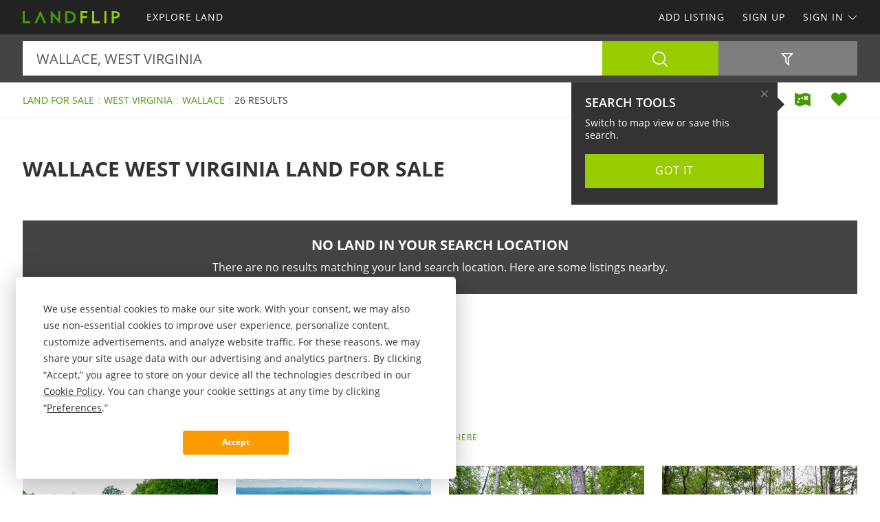

--- FILE ---
content_type: text/html; charset=utf-8
request_url: https://www.landflip.com/land-for-sale/west-virginia/wallace-city
body_size: 61605
content:

<!doctype html><html class="no-js" lang="en-us"><head prefix="og: http://ogp.me/ns#"><meta charset="utf-8"><meta name="viewport" content="width=device-width, initial-scale=1"><title>Wallace West Virginia Land for Sale</title><meta name="description" content="Discover Wallace West Virginia land for sale. Easily find land for sale in Wallace West Virginia at LANDFLIP.com."><meta name="robots" content="index, follow"><link rel="manifest" href="/site.webmanifest"><link rel="preload" href="/js/modernizr.min.js" as="script"><link rel="preload" href="/css/app.min.css?v=1756223549567" as="style"><link rel="preload" href="/fonts/open-sans-v17-latin-regular.woff2" as="font" type="font/woff2" crossorigin><link rel="preload" href="/fonts/open-sans-v17-latin-600.woff2" as="font" type="font/woff2" crossorigin><link rel="preload" href="/fonts/open-sans-v17-latin-700.woff2" as="font" type="font/woff2" crossorigin><link rel="preload" href="/fonts/roboto-slab-v11-latin-regular.woff2" as="font" type="font/woff2" crossorigin><link rel="stylesheet" href="/css/app.min.css?v=1756223549567"><link rel="preconnect" href="https://www.googletagmanager.com"><link rel="preconnect" href="https://www.googletagservices.com"><link rel="preconnect" href="https://www.google-analytics.com"><link rel="preconnect" href="https://analytics.google.com"><link rel="preconnect" href="https://app.termly.io"><link rel="preconnect" href="https://www.google.com"><link rel="preconnect" href="https://adservice.google.com"><link rel="preconnect" href="https://securepubads.g.doubleclick.net"><link rel="preconnect" href="https://googleads.g.doubleclick.net"><link rel="preconnect" href="https://stats.g.doubleclick.net"><link rel="preconnect" href="https://tpc.googlesyndication.com"><link rel="preconnect" href="https://pagead2.googlesyndication.com"><meta name="mobile-web-app-capable" content="yes"><meta name="apple-mobile-web-app-capable" content="yes"><meta name="apple-mobile-web-app-status-bar-style" content="default"><meta name="apple-mobile-web-app-title" content="LANDFLIP"><meta name="application-name" content="LANDFLIP"><meta name="msapplication-TileColor" content="#439A03"><meta name="theme-color" content="#439A03"><link rel="apple-touch-icon" sizes="180x180" href="/apple-touch-icon.png"><link rel="icon" type="image/png" sizes="32x32" href="/favicon-32x32.png"><link rel="icon" type="image/png" sizes="48x48" href="/favicon-48x48.png"><link rel="icon" type="image/png" sizes="96x96" href="/favicon-96x96.png"><link rel="icon" type="image/png" sizes="144x144" href="/favicon-144x144.png"><link rel="mask-icon" href="/safari-pinned-tab.svg" color="#439A03"><link rel="canonical" href="https://www.landflip.com/land-for-sale/west-virginia/wallace-city"><meta property="og:site_name" content="LANDFLIP.com"><meta property="og:url" content="https://www.landflip.com/land-for-sale/west-virginia/wallace-city"><meta property="og:title" content="Wallace West Virginia Land for Sale"><meta property="og:description" content="Discover Wallace West Virginia land for sale. Easily find land for sale in Wallace West Virginia at LANDFLIP.com."><meta property="og:type" content="website"><meta property="og:image" content="https://www.landflip.com/images/landflip-logo-card.png"><meta property="og:image:alt" content="Wallace West Virginia Land for Sale"><meta property="fb:app_id" content="724629387558007"><meta name="twitter:card" content="summary_large_image"><meta name="twitter:site" content="@LANDFLIP"><meta name="twitter:title" content="Wallace West Virginia Land for Sale"><meta name="twitter:description" content="Discover Wallace West Virginia land for sale. Easily find land for sale in Wallace West Virginia at LANDFLIP.com."><meta name="twitter:creator" content="@LANDFLIP"><meta name="twitter:image" content="https://www.landflip.com/images/landflip-logo-card.png"><meta name="twitter:image:alt" content="Wallace West Virginia Land for Sale"><meta name="twitter:domain" content="landflip.com"><script src="https://app.termly.io/resource-blocker/e996c6fd-9f7e-4415-8748-181bba68e8c7"></script><script src="/js/modernizr.min.js"></script><script async src="https://pagead2.googlesyndication.com/pagead/js/adsbygoogle.js"></script><script async='async' src='https://www.googletagservices.com/tag/js/gpt.js'></script><script>var dfp = true; var googletag = googletag || {}; googletag.cmd = googletag.cmd || []; </script><script>googletag.cmd.push(function () { var mapping = googletag.sizeMapping().addSize([1263, 0], [1214, 150]).addSize([1003, 0], [954, 125]).addSize([693, 0], [654, 100]).addSize([0, 0], [300, 250]).build(); googletag.defineSlot('/1031690/LANDFLIP', [[300, 250], [654, 100], [954, 125], [1214, 150]], 'div-gpt-ad-1446578790439-0').defineSizeMapping(mapping).addService(googletag.pubads()); googletag.defineSlot('/1031690/LANDFLIP', [[300, 250], [654, 100], [954, 125], [1214, 150]], 'div-gpt-ad-1446578790439-1').defineSizeMapping(mapping).addService(googletag.pubads()); googletag.defineSlot('/1031690/LENDER-SEARCH', [[300, 250], [654, 100], [954, 125], [1214, 150]], 'div-gpt-ad-1446578790439-2').defineSizeMapping(mapping).addService(googletag.pubads()); googletag.pubads().set('adsense_channel_ids', '6643900152'); googletag.pubads().setTargeting('states', ['west virginia']); googletag.pubads().setTargeting('counties', ['noble']); googletag.pubads().enableSingleRequest(); googletag.enableServices(); }); </script><script>(function (w, d, s, l, i) { w[l] = w[l] || []; w[l].push({ 'gtm.start': new Date().getTime(), event: 'gtm.js' }); var f = d.getElementsByTagName(s)[0], j = d.createElement(s), dl = l != 'dataLayer' ? '&l=' + l : ''; j.async = true; j.src = 'https://www.googletagmanager.com/gtm.js?id=' + i + dl; f.parentNode.insertBefore(j, f); })(window, document, 'script', 'dataLayer', 'GTM-W883KZ'); </script><script>var siteName = 'landflip', photoPath = '/photos/', imagePath = '/images/', fontPath = '/fonts/', firstColor = '#439A03', secondColor = '#99CC00', thirdColor = '#FC9B00';</script></head><body><noscript><iframe src="https://www.googletagmanager.com/ns.html?id=GTM-W883KZ" height="0" width="0" style="display:none;visibility:hidden"></iframe></noscript><div class="off-canvas-wrap" data-offcanvas><div class="inner-wrap"><header><div class="contain-to-grid"><nav class="tab-bar"><div class="left tab-bar-section"><a href="https://www.landflip.com" rel="home" aria-label="Home"><img src="/images/landflip-logo.svg" alt="LANDFLIP"></a></div><div class="right-small"><a class="right-off-canvas-toggle menu-icon" aria-label="Search Navigation"><i class="icon icon-bars"></i></a></div></nav><nav class="top-bar" data-topbar><div class="top-bar-section"><ul class="title-area"><li class="name"><a href="https://www.landflip.com" rel="home" aria-label="Home"><img src="/images/landflip-logo.svg" alt="LANDFLIP"></a></li></ul><ul class="left"><li><a href="/land-for-sale"><span>Explore Land</span></a></li></ul><ul class="right"><li><a href="/sell-land">Add Listing</a></li><li class=""><a href="/buyer-profile"><span>Sign Up</span></a></li><li><a class="sign-in-dd" data-dropdown="sign-in-links" aria-controls="sign-in-links" aria-expanded="false" data-options="is_hover:true">Sign In <i class="icon icon-angle-down-btm" aria-hidden="true"></i></a><ul id="sign-in-links" class="f-dropdown" data-dropdown-content><li><a href="/sign-in">As Buyer</a></li><li><a href="https://my.landflip.com" target="_blank" rel="noopener">As Seller</a></li></ul></li></ul></div></nav></div><aside class="right-off-canvas-menu"><ul><li><a href="https://www.landflip.com" rel="home">Home</a></li><li><a href="/land-for-sale"><span>Explore Land</span></a></li><li><a href="/buyer-profile">Sign Up</a></li><li><a href="/sell-land">Add Listing</a></li><li><a href="/sign-in">Buyer Sign In</a></li><li><a href="https://my.landflip.com" target="_blank" rel="noopener">Seller Sign In</a></li></ul></aside></header><main id="search-grid" class="subpage"><div class="search-bar"><form id="search-form" role="search" autocomplete="off"><div class="row container"><div class="left-block"><div class="search-box"><input id="search-location" type="text" value="wallace, west virginia" placeholder="Location + Keyword" autocomplete="off" aria-label="Location + Keyword"><input id="search-location-last" type="hidden" value=""><input id="search-id" type="hidden" value="0"><input id="search-zip" type="hidden" value=""><input id="search-county" type="hidden" value=""><input id="search-city" type="hidden" value="wallace"><input id="search-state" type="hidden" value="west virginia"><input id="search-country" type="hidden" value=""><input id="search-keyword" type="hidden" value=""><input id="search-seller" type="hidden" value="0"><input id="is-map" type="hidden" value="0"></div><div class="search-button"><button type="button" id="search" class="button postfix" aria-label="Search"><i class="icon icon-search" aria-hidden="true"></i></button></div></div><div class="right-block"><button type="button" id="show-filters" class="button" data-content="search-filters" aria-label="Filters" aria-controls="search-filters" aria-expanded="false"><i class="icon icon-filter-outline" aria-hidden="true"></i></button></div></div><div id="search-filters"><div class="filters row"><div class="container clearfix"><div class="filter-col"><div class="filter-label"><label class="prefix" for="acres-min">Acres Min</label></div><div class="filter-input"><select id="acres-min"><option value="0">NO MIN</option><option value="0.25" >0.25</option><option value="0.50" >0.50</option><option value="0.75" >0.75</option><option value="1" >1</option><option value="2" >2</option><option value="3" >3</option><option value="4" >4</option><option value="5" >5</option><option value="6" >6</option><option value="7" >7</option><option value="8" >8</option><option value="9" >9</option><option value="10" >10</option><option value="11" >11</option><option value="12" >12</option><option value="13" >13</option><option value="14" >14</option><option value="15" >15</option><option value="16" >16</option><option value="17" >17</option><option value="18" >18</option><option value="19" >19</option><option value="20" >20</option><option value="25" >25</option><option value="50" >50</option><option value="75" >75</option><option value="100" >100</option><option value="200" >200</option><option value="300" >300</option><option value="400" >400</option><option value="500" >500</option><option value="600" >600</option><option value="700" >700</option><option value="800" >800</option><option value="900" >900</option><option value="1000" >1,000</option><option value="2000" >2,000</option><option value="3000" >3,000</option><option value="4000" >4,000</option><option value="5000" >5,000</option><option value="6000" >6,000</option><option value="7000" >7,000</option><option value="8000" >8,000</option><option value="9000" >9,000</option><option value="10000" >10,000</option></select></div></div><div class="filter-col"><div class="filter-label"><label class="prefix" for="acres-max">Acres Max</label></div><div class="filter-input"><select id="acres-max"><option value="0">NO MAX</option><option value="0.25" >0.25</option><option value="0.50" >0.50</option><option value="0.75" >0.75</option><option value="1" >1</option><option value="2" >2</option><option value="3" >3</option><option value="4" >4</option><option value="5" >5</option><option value="6" >6</option><option value="7" >7</option><option value="8" >8</option><option value="9" >9</option><option value="10" >10</option><option value="11" >11</option><option value="12" >12</option><option value="13" >13</option><option value="14" >14</option><option value="15" >15</option><option value="16" >16</option><option value="17" >17</option><option value="18" >18</option><option value="19" >19</option><option value="20" >20</option><option value="25" >25</option><option value="50" >50</option><option value="75" >75</option><option value="100" >100</option><option value="200" >200</option><option value="300" >300</option><option value="400" >400</option><option value="500" >500</option><option value="600" >600</option><option value="700" >700</option><option value="800" >800</option><option value="900" >900</option><option value="1000" >1,000</option><option value="2000" >2,000</option><option value="3000" >3,000</option><option value="4000" >4,000</option><option value="5000" >5,000</option><option value="6000" >6,000</option><option value="7000" >7,000</option><option value="8000" >8,000</option><option value="9000" >9,000</option><option value="10000" >10,000</option></select></div></div><div class="filter-col"><div class="filter-label"><label class="prefix" for="price-min">$ Min</label></div><div class="filter-input"><select id="price-min"><option value="0">NO MIN</option><option value="5000" >$5000</option><option value="10000" >$10,000</option><option value="15000" >$15,000</option><option value="20000" >$20,000</option><option value="25000" >$25,000</option><option value="50000" >$50,000</option><option value="75000" >$75,000</option><option value="100000" >$100,000</option><option value="200000" >$200,000</option><option value="300000" >$300,000</option><option value="400000" >$400,000</option><option value="500000" >$500,000</option><option value="600000" >$600,000</option><option value="700000" >$700,000</option><option value="800000" >$800,000</option><option value="900000" >$900,000</option><option value="1000000" >$1,000,000</option><option value="1500000" >$1,500,000</option><option value="2000000" >$2,000,000</option><option value="3000000" >$3,000,000</option><option value="4000000" >$4,000,000</option><option value="5000000" >$5,000,000</option><option value="6000000" >$6,000,000</option><option value="7000000" >$7,000,000</option><option value="8000000" >$8,000,000</option><option value="9000000" >$9,000,000</option><option value="10000000" >$10,000,000</option><option value="15000000" >$15,000,000</option><option value="20000000" >$20,000,000</option></select></div></div><div class="filter-col"><div class="filter-label"><label class="prefix" for="price-max">$ Max</label></div><div class="filter-input"><select id="price-max"><option value="0">NO MAX</option><option value="5000" >$5000</option><option value="10000" >$10,000</option><option value="15000" >$15,000</option><option value="20000" >$20,000</option><option value="25000" >$25,000</option><option value="50000" >$50,000</option><option value="75000" >$75,000</option><option value="100000" >$100,000</option><option value="200000" >$200,000</option><option value="300000" >$300,000</option><option value="400000" >$400,000</option><option value="500000" >$500,000</option><option value="600000" >$600,000</option><option value="700000" >$700,000</option><option value="800000" >$800,000</option><option value="900000" >$900,000</option><option value="1000000" >$1,000,000</option><option value="1500000" >$1,500,000</option><option value="2000000" >$2,000,000</option><option value="3000000" >$3,000,000</option><option value="4000000" >$4,000,000</option><option value="5000000" >$5,000,000</option><option value="6000000" >$6,000,000</option><option value="7000000" >$7,000,000</option><option value="8000000" >$8,000,000</option><option value="9000000" >$9,000,000</option><option value="10000000" >$10,000,000</option><option value="15000000" >$15,000,000</option><option value="20000000" >$20,000,000</option></select></div></div><div class="filter-col"><div class="filter-label"><label class="prefix" for="acre-price-min">$ / Ac Min</label></div><div class="filter-input"><select id="acre-price-min"><option value="0">NO MIN</option><option value="250" >$250</option><option value="500" >$500</option><option value="750" >$750</option><option value="1000" >$1,000</option><option value="1500" >$1,500</option><option value="2000" >$2,000</option><option value="2500" >$2,500</option><option value="3000" >$3,000</option><option value="3500" >$3,500</option><option value="4000" >$4,000</option><option value="4500" >$4,500</option><option value="5000" >$5,000</option><option value="5500" >$5,500</option><option value="6000" >$6,000</option><option value="6500" >$6,500</option><option value="7000" >$7,000</option><option value="7500" >$7,500</option><option value="8000" >$8,000</option><option value="8500" >$8,500</option><option value="9000" >$9,000</option><option value="9500" >$9,500</option><option value="10000" >$10,000</option></select></div></div><div class="filter-col"><div class="filter-label"><label class="prefix" for="acre-price-max">$ / Ac Max</label></div><div class="filter-input"><select id="acre-price-max"><option value="0">NO MAX</option><option value="250" >$250</option><option value="500" >$500</option><option value="750" >$750</option><option value="1000" >$1,000</option><option value="1500" >$1,500</option><option value="2000" >$2,000</option><option value="2500" >$2,500</option><option value="3000" >$3,000</option><option value="3500" >$3,500</option><option value="4000" >$4,000</option><option value="4500" >$4,500</option><option value="5000" >$5,000</option><option value="5500" >$5,500</option><option value="6000" >$6,000</option><option value="6500" >$6,500</option><option value="7000" >$7,000</option><option value="7500" >$7,500</option><option value="8000" >$8,000</option><option value="8500" >$8,500</option><option value="9000" >$9,000</option><option value="9500" >$9,500</option><option value="10000" >$10,000</option></select></div></div><div class="filter-col"><div class="filter-label"><label class="prefix" for="search-type">Type</label></div><div class="filter-input"><select id="search-type"><option value="/land-for-sale" selected>FOR SALE</option><option value="/land-auctions" >AUCTIONS</option><option value="/land-for-lease" >FOR LEASE</option><option value="/land-fsbo" >BY OWNER</option></select></div></div><div class="filter-col"><div class="filter-label"><label class="prefix" for="search-status">Status</label></div><div class="filter-input"><select id="search-status"><option value="0">ANY</option><option value="1" >AVAILABLE</option><option value="2" >UNDER CONTRACT</option><option value="3" >SOLD</option></select></div></div><div class="switch-col"><fieldset class="switch tiny" tabindex="0"><input type="checkbox" id="residence" ><label for="residence"></label><span>Residence</span></fieldset></div><div class="switch-col"><fieldset class="switch tiny" tabindex="0"><input type="checkbox" id="commercial" ><label for="commercial"></label><span>Commercial</span></fieldset></div><div class="switch-col"><fieldset class="switch tiny" tabindex="0"><input type="checkbox" id="owner-finance" ><label for="owner-finance"></label><span>Owner Finance</span></fieldset></div><div class="switch-col"><fieldset class="switch tiny" tabindex="0"><input type="checkbox" id="foreclosure" ><label for="foreclosure"></label><span>Foreclosed</span></fieldset></div><div class="apply-col"><button type="button" id="filter" class="button" aria-label="Apply Filters"><i class="icon icon-search" aria-hidden="true"></i></button></div><div class="reset-col"><button type="button" id="reset-filter" class="button reset" aria-label="Reset Filters"><i class="icon icon-sync" aria-hidden="true"></i></button></div></div></div></div></form></div><div id="save-search-alert" class="alert-box success">Search Saved</div><div id="email-seller-alert" class="alert-box success">Email Sent</div><div class="super-header"><div class="row container"><div class="bc-container"><ul class="breadcrumbs"><li><a href="/land-for-sale">Land For Sale</a></li><li><a href="/land-for-sale/west-virginia">West Virginia</a></li><li><a href="/land-for-sale/west-virginia/wallace-city">Wallace</a></li><li>26 Results</li></ul></div><div class="helpers"><a href="/land-for-sale/map/west-virginia/wallace-city" id="map-view" class="helper" title="Map View" aria-label="Map View"><i class="icon icon-map"></i></a><a href="/sign-in/save-search" id="save-search" class="helper" title="Save Search" aria-label="Save Search"><i class="icon icon-heart-bts"></i></a></div></div></div><div class="container"><div class="title-sort"><div class="title"><h1>Wallace West Virginia Land for Sale</h1></div><div class="sort"></div></div><div class="no-results"><div class="panel"><h3>No Land in Your Search Location</h3><p>There are no results matching your land search location. Here are some listings nearby.</p></div></div><div class="dfp-top"><div id="div-gpt-ad-1446578790439-0"><script>googletag.cmd.push(function () { googletag.display('div-gpt-ad-1446578790439-0'); });</script></div></div><div class="dfp-here-top"><a href="/advertise">Advertise Here</a></div><div class="list-container"><div class="list-blocks-container"><article class="list-block list-url" data-url="/land/404999"><div class="image-block"><img class="lazy" src="[data-uri]" data-src="/photos/404999/paw-paw-rd-57-lower-salem-noble-county-ohio-404999-2mbvj3.jpg" alt="Paw Paw Rd 57 : Lower Salem : Noble County : Ohio"><p class="excerpt">57+/- acres with an older home and a cabin for sale in Noble County, Ohio. Wow what a setting for this wonderful property. Perfect place for a quiet getaway, a hunting camp, ATV riding, and all away from the hustle and bustle of the city life. Features of this property include: - 57+/- total acres...</p><span class="tag price-ac">57 Acres : $374,900</span></div><div class="list-info"><h4><a href="/land/404999">Paw Paw Rd 57</a></h4><p>Lower Salem : Noble Co : Ohio</p><p class="pro">Kaufman Realty &amp; Auctions &amp; Kaufman Trophy Property</p></div></article><article class="list-block list-url" data-url="/land/408028"><div class="image-block"><img class="lazy" src="[data-uri]" data-src="/photos/408028/texas-mountain-rd-82-acres-parsons-tucker-county-west-virginia-408028-axyexm.jpg" alt="Texas Mountain Rd, 82 Acres : Parsons : Tucker County : West Virginia"><p class="excerpt">Secluded 82-Acre Mountain Retreat Bordering Monongahela National Forest - Tucker County, Wv Conveniently located along Texas Mountain Road and Streets Hill Road, this 82.19-Acre surveyed property is divided into four clearly marked tracts, with all external and internal boundaries blazed and...</p><span class="tag price-ac">82.19 Acres : $249,900</span></div><div class="list-info"><h4><a href="/land/408028">Texas Mountain Rd, 82 Acres</a></h4><p>Parsons : Tucker County : WV</p><p class="pro">Mossy Oak Properties Bauer Real Estate Company</p></div></article><article class="list-block list-url" data-url="/land/398835"><div class="image-block"><img class="lazy" src="[data-uri]" data-src="/photos/398835/twp-rd-460-lot-1-33989-woodsfield-monroe-county-ohio-398835-e3bogb.jpg" alt="Twp Rd 460 Lot 1 33.989 : Woodsfield : Monroe County : Ohio"><p class="excerpt">Nearly 34 acres for sale in Monroe County, Ohio. A great property with a lot of potential and ready for a new owner. Directly adjoins Wayne National Forest giving you access to thousands of acres of public hunting. Features of this property include: - 33.989 total acres - Nearly all wooded - Recent...</p><span class="tag price-ac">33.99 Acres : $99,900</span></div><div class="list-info"><h4><a href="/land/398835">Twp Rd 460 Lot 1 33.989</a></h4><p>Woodsfield : Monroe Co : Ohio</p><p class="pro">Kaufman Realty &amp; Auctions &amp; Kaufman Trophy Property</p></div></article><article class="list-block list-url" data-url="/land/398839"><div class="image-block"><img class="lazy" src="[data-uri]" data-src="/photos/398839/twp-rd-460-lot-3-20038-woodsfield-monroe-county-ohio-398839-z5ghav.jpg" alt="Twp Rd 460 Lot 3 20.038 : Woodsfield : Monroe County : Ohio"><p class="excerpt">Just over 20 acres for sale in Monroe County, Ohio. A great property with a lot of potential and ready for a new owner. Directly adjoins Wayne National Forest giving you access to thousands of acres of public hunting. Features of this property include: - 20.038 total acres - Nearly all wooded ...</p><span class="tag price-ac">20.04 Acres : $59,900</span></div><div class="list-info"><h4><a href="/land/398839">Twp Rd 460 Lot 3 20.038</a></h4><p>Woodsfield : Monroe Co : Ohio</p><p class="pro">Kaufman Realty &amp; Auctions &amp; Kaufman Trophy Property</p></div></article><article class="list-block list-url" data-url="/land/402725"><div class="image-block"><img class="lazy" src="[data-uri]" data-src="/photos/402725/sand-hill-rd-12-bellaire-belmont-county-ohio-402725-jrhtvn.jpg" alt="Sand Hill Rd : Bellaire : Belmont County : Ohio"><p class="excerpt">12 acres for sale in Belmont County, Ohio. Perfect for small affordable hunting property. Features of this property include: - 12.574 total acres - Mostly wooded - Some mature hardwoods throughout - Steep topography - Tons of deer sign - Could be excellent hunting - Not far from Interstate 70 ...</p><span class="tag price-ac">12.57 Acres : $29,900</span></div><div class="list-info"><h4><a href="/land/402725">Sand Hill Rd</a></h4><p>Bellaire : Belmont Co : Ohio</p><p class="pro">Kaufman Realty &amp; Auctions &amp; Kaufman Trophy Property</p></div></article><article class="list-block list-url" data-url="/land/408910"><div class="image-block"><img class="lazy" src="[data-uri]" data-src="/photos/408910/indian-creek-rd-229-acres-harrisville-ritchie-county-west-virginia-408910-2xjiot.jpg" alt="Indian Creek Rd, 229 Acres : Harrisville : Ritchie County : West Virginia"><p class="excerpt">Log home and 229.72 acres for sale in Ritchie County, West Virginia. What an incredible opportunity to buy this beautiful log home secluded on this large acreage. If you&#39;re looking for a getaway for your family or a place to start a camp, this is the perfect place. Very private location, but only...</p><span class="tag-vid"><i class="icon icon-video-bts" aria-hidden="true"></i></span><span class="tag price-ac">229.72 Acres : $849,900</span></div><div class="list-info"><h4><a href="/land/408910">Indian Creek Rd, 229 Acres</a></h4><p>Harrisville : Ritchie Co : WV</p><p class="pro">Mossy Oak Properties Bauer Real Estate Company</p></div></article><article class="list-block list-url" data-url="/land/398838"><div class="image-block"><img class="lazy" src="[data-uri]" data-src="/photos/398838/twp-rd-460-lot-2-22683-woodsfield-monroe-county-ohio-398838-z2orau.jpg" alt="Twp Rd 460 Lot 2 22.683 : Woodsfield : Monroe County : Ohio"><p class="excerpt">Over 22 1/2 acres for sale in Monroe County, Ohio. A great property with a lot of potential and ready for a new owner. Directly adjoins Wayne National Forest giving you access to thousands of acres of public hunting. Features of this property include: - 22.683 total acres - Nearly all wooded ...</p><span class="tag price-ac">22.68 Acres : $69,900</span></div><div class="list-info"><h4><a href="/land/398838">Twp Rd 460 Lot 2 22.683</a></h4><p>Woodsfield : Monroe Co : Ohio</p><p class="pro">Kaufman Realty &amp; Auctions &amp; Kaufman Trophy Property</p></div></article><article class="list-block list-url" data-url="/land/385661"><div class="image-block"><img class="lazy" src="[data-uri]" data-src="/photos/385661/brooks-rd-lot-1-128-acres-washi-reno-washington-county-ohio-385661-uqasgo.jpg" alt="Brooks Rd Lot 1, 128 Acres, Washi : Reno : Washington County : Ohio"><p class="excerpt">128 +/- acres for sale in Washington County, Ohio. If you&#39;re looking to get away, look no further. This property is in a very remote location off a small gravel road. Very little road traffic and a great cabin or campsite location. Hunting and fishing on your property with the chance to access 100s...</p><span class="tag price-ac">128 Acres : $349,900</span></div><div class="list-info"><h4><a href="/land/385661">Brooks Rd Lot 1, 128 Acres, Washi</a></h4><p>Reno : Washington County : Ohio</p><p class="pro">Mossy Oak Properties Bauer Real Estate Company</p></div></article><article class="list-block list-url" data-url="/land/402451"><div class="image-block"><img class="lazy" src="[data-uri]" data-src="/photos/402451/layfield-run-rd-153-acres-cairo-ritchie-county-west-virginia-402451-hoqsqm.jpg" alt="Layfield Run Rd, 153 Acres : Cairo : Ritchie County : West Virginia"><p class="excerpt">153+/- acres for sale in Ritchie County, West Virginia. Don&#39;t miss out on this one, it should be a great recreational tract. Beautiful hilltop views of the valleys and creek bottom below. Several locations in the woods for a camp or cabin. Plenty of wildlife in this area, and very close to...</p><span class="tag price-ac">153 Acres : $324,900</span></div><div class="list-info"><h4><a href="/land/402451">Layfield Run Rd, 153 Acres</a></h4><p>Cairo : Ritchie County : WV</p><p class="pro">Mossy Oak Properties Bauer Real Estate Company</p></div></article><article class="list-block list-url" data-url="/land/405711"><div class="image-block"><img class="lazy" src="[data-uri]" data-src="/photos/405711/glencoe-rd-30-acres-belmont-belmont-county-ohio-405711-ulapdh.jpg" alt="Glencoe Rd, 30 Acres : Belmont : Ohio"><p class="excerpt">30.94 acres for sale in Belmont County, Ohio. Here is your chance for a turnkey property. Seller has everything ready to go for you to hunt this fall. Blinds are installed and food plots are growing. The seller has used game cameras for several years now and has a great group of bucks living in the...</p><span class="tag price-ac">30.94 Acres : $145,000</span></div><div class="list-info"><h4><a href="/land/405711">Glencoe Rd, 30 Acres</a></h4><p>Belmont : Ohio</p><p class="pro">Mossy Oak Properties Bauer Real Estate Company</p></div></article><article class="list-block list-url" data-url="/land/412935"><div class="image-block"><img class="lazy" src="[data-uri]" data-src="/photos/412935/53-acres-in-fayette-pa-fayette-fayette-county-pennsylvania-412935-p3bniz.jpg" alt=".53 Acres in Fayette, PA : Fayette : Pennsylvania"><p class="excerpt">Seller financing is available on all of our properties. Low down payments, low monthly payments and no credit check. Everyone qualifies. Embrace the quiet charm of Luzerne Township, PA with this great property. Nestled in a scenic area surrounded by rolling hills and natural beauty, it offers a...</p><span class="tag new">New</span><span class="tag-vid"><i class="icon icon-video-bts" aria-hidden="true"></i></span><span class="tag price-ac">0.53 Acre : $11,997</span></div><div class="list-info"><h4><a href="/land/412935">.53 Acres in Fayette, PA</a></h4><p>Fayette : Pennsylvania</p><p class="pro">LandCentral Company</p></div></article><article class="list-block list-url" data-url="/land/385663"><div class="image-block"><img class="lazy" src="[data-uri]" data-src="/photos/385663/brooks-rd-lot-3-34-acres-washin-reno-washington-county-ohio-385663-qupcza.jpg" alt="Brooks Rd Lot 3, 34 Acres, Washin : Reno : Washington County : Ohio"><p class="excerpt">34 +/- acres for sale in Washington County, Ohio. If you&#39;re looking to get away, look no further. This property is in a very remote location off a small gravel road. Very little road traffic and a great cabin or campsite location. Hunting on your property with the chance to access 100s of acres of...</p><span class="tag price-ac">34 Acres : $135,900</span></div><div class="list-info"><h4><a href="/land/385663">Brooks Rd Lot 3, 34 Acres, Washin</a></h4><p>Reno : Washington County : Ohio</p><p class="pro">Mossy Oak Properties Bauer Real Estate Company</p></div></article><article class="list-block list-url" data-url="/land/375814"><div class="image-block"><img class="lazy" src="[data-uri]" data-src="/photos/375814/moss-run-rd-lot-11-17-acres-was-marietta-washington-county-ohio-375814-l5mxei.jpg" alt="Moss Run Rd Lot 11, 17 Acres, Was : Marietta : Washington County : Ohio"><p class="excerpt">Land for sale in Washington County, Ohio. If you have been looking for a new home site, cabin site, or recreational property, there is a lot for you. Call now while there are several to choose from. Lots are close to Marietta, the Ohio River, and I-77. The property is located in the Frontier Local...</p><span class="tag price-ac">17 Acres : $85,000</span></div><div class="list-info"><h4><a href="/land/375814">Moss Run Rd Lot 11, 17 Acres, Was</a></h4><p>Marietta : Washington Co : Ohio</p><p class="pro">Mossy Oak Properties Bauer Real Estate Company</p></div></article><article class="list-block list-url" data-url="/land/385728"><div class="image-block"><img class="lazy" src="[data-uri]" data-src="/photos/385728/cow-run-rd-59-acres-washington-marietta-washington-county-ohio-385728-ntp1kl.jpg" alt="Cow Run Rd, 59 Acres, Washington : Marietta : Washington County : Ohio"><p class="excerpt">59 +/- acres for sale in Washington County, Ohio. Nice recreational or hunting tract bordering Wayne National Forest on 2 sides. There should be plenty of wildlife in this area, and there were lots of deer tracks on the logging roads. Opportunities for ATV or horseback riding. A nice cleared area...</p><span class="tag price-ac">59 Acres : $176,900</span></div><div class="list-info"><h4><a href="/land/385728">Cow Run Rd, 59 Acres, Washington</a></h4><p>Marietta : Washington Co : Ohio</p><p class="pro">Mossy Oak Properties Bauer Real Estate Company</p></div></article><article class="list-block list-url" data-url="/land/388021"><div class="image-block"><img class="lazy" src="[data-uri]" data-src="/photos/388021/sr-26-160-acres-washington-coun-marietta-washington-county-ohio-388021-s9lzzl.jpg" alt="SR 26, 160 Acres, Washington Coun : Marietta : Washington County : Ohio"><p class="excerpt">160.4 +/- acres for sale in Washington County, Ohio. Nice recreational tract next to Wayne National Forest. Large acreage with deep ravines and steep hillsides. Long rolling ridge top should be good hunting and a great secluded location to camp. There looks to be plenty of wildlife in this area and...</p><span class="tag price-ac">160.40 Acres : $649,900</span></div><div class="list-info"><h4><a href="/land/388021">SR 26, 160 Acres, Washington Coun</a></h4><p>Marietta : Washington Co : Ohio</p><p class="pro">Mossy Oak Properties Bauer Real Estate Company</p></div></article><article class="list-block list-url" data-url="/land/412499"><div class="image-block"><img class="lazy" src="[data-uri]" data-src="/photos/412499/co-rd-46-63-acres-lower-salem-noble-county-ohio-412499-tbjkcz.jpg" alt="Co Rd 46, 63 Acres : Lower Salem : Noble County : Ohio"><p class="excerpt">Recreational acreage with road frontage, trails, and building potential. This 63.66-Acre tract is located in Noble County and offers a strong combination of hunting, access, and future use. The property is steep, but recent logging opened up a solid trail system that makes the entire tract very...</p><span class="tag price-ac">63.66 Acres : $259,900</span></div><div class="list-info"><h4><a href="/land/412499">Co Rd 46, 63 Acres</a></h4><p>Lower Salem : Noble Co : Ohio</p><p class="pro">Mossy Oak Properties Bauer Real Estate Company</p></div></article><article class="list-block list-url" data-url="/land/385507"><div class="image-block"><img class="lazy" src="[data-uri]" data-src="/photos/385507/moss-run-rd-lot-4-19-acres-wash-marietta-washington-county-ohio-385507-o2myga.jpg" alt="Moss Run Rd Lot 4, 19 Acres, Wash : Marietta : Washington County : Ohio"><p class="excerpt">19.868 acres for sale in Washington County, Ohio. If you have been looking for a new home site, cabin site, or recreational property, there is a tract for you. Call now while there are several to choose from. Tracts are close to Marietta, the Ohio River, and I-77. The property is located in the...</p><span class="tag price-ac">19.86 Acres : $99,340</span></div><div class="list-info"><h4><a href="/land/385507">Moss Run Rd Lot 4, 19 Acres, Wash</a></h4><p>Marietta : Washington Co : Ohio</p><p class="pro">Mossy Oak Properties Bauer Real Estate Company</p></div></article><article class="list-block list-url" data-url="/land/406975"><div class="image-block"><img class="lazy" src="[data-uri]" data-src="/photos/406975/daisyview-ave-1-acre-shadyside-belmont-county-ohio-406975-yufczo.jpg" alt="Daisyview Ave, 1 Acre : Shadyside : Belmont County : Ohio"><p class="excerpt">Located in Eastern Belmont County, welcome to this inviting brick home in the friendly community of Shadyside. With 3 comfortable bedrooms and a full bath, this property rests on a beautiful one-acre lot shaded by mature trees and framed by peaceful hillside views. A private driveway leads to the...</p><span class="tag price-ac">1.05 Acres : $104,500</span></div><div class="list-info"><h4><a href="/land/406975">Daisyview Ave, 1 Acre</a></h4><p>Shadyside : Belmont Co : Ohio</p><p class="pro">Mossy Oak Properties Bauer Real Estate Company</p></div></article><div class="as-grid"><div class="as-block"><ins class="adsbygoogle" style="display:block; text-align:center" data-ad-format="fluid" data-ad-layout-key="-73+ed+2x-11-88" data-ad-client="ca-pub-0665768499228256" data-ad-slot="7714144773"></ins><script>(adsbygoogle = window.adsbygoogle || []).push({});</script></div></div><article class="list-block list-url" data-url="/land/406518"><div class="image-block"><img class="lazy" src="[data-uri]" data-src="/photos/406518/pleasants-hwy-34-acre-saint-marys-pleasants-county-west-virginia-406518-m9mxaz.jpg" alt="Pleasants Hwy, .34 Acre : Saint Marys : Pleasants County : West Virginia"><p class="excerpt">Single-wide trailer on.340 acres in Pleasants County, West Virginia. Great location right across from the Saint Mary&#39;s golf course, just northeast of Saint Mary&#39;s, West Virginia. Quick access to down town and Route 2. Very nice, fenced-in backyard with several large shade trees. Nice wood shed for...</p><span class="tag price-ac">0.34 Acre : $57,900</span></div><div class="list-info"><h4><a href="/land/406518">Pleasants Hwy, .34 Acre</a></h4><p>Saint Marys : Pleasants Co : WV</p><p class="pro">Mossy Oak Properties Bauer Real Estate Company</p></div></article><div class="list-block pro-block-listing" data-location="22098" data-url="/land-for-sale/22098-seller"><div class="pro-logo"><img class="lazy" src="[data-uri]" data-src="/logos/country-land-sellers-21209-12125103851.png" alt="Luke Harris : Country Land Sellers"><span class="tag pro">Pro</span></div><div class="pro-info"><h4><a href="/land-for-sale/22098-seller">Country Land Sellers</a></h4><p>Luke Harris</p></div></div><div class="list-block pro-block-listing" data-location="22223" data-url="/land-for-sale/22223-seller"><div class="pro-logo"><img class="lazy" src="[data-uri]" data-src="/logos/gokce-capital-llc-21334-652533412.png" alt="Erika Benson : Gokce Capital LLC"><span class="tag pro">Pro</span></div><div class="pro-info"><h4><a href="/land-for-sale/22223-seller">Gokce Capital LLC</a></h4><p>Erika Benson</p></div></div><div class="list-block pro-block-listing" data-location="2843" data-url="/land-for-sale/2843-seller"><div class="pro-logo"><img class="lazy" src="[data-uri]" data-src="/logos/williams-williams-2843-101520113333.png" alt="Williams &amp; Williams"><span class="tag pro">Pro</span></div><div class="pro-info"><h4><a href="/land-for-sale/2843-seller">Williams &amp; Williams</a></h4></div></div><div class="list-block pro-block-listing" data-location="13033" data-url="/land-for-sale/13033-seller"><div class="pro-logo"><img class="lazy" src="[data-uri]" data-src="/logos/mossy-oak-properties-land-sales-services-13033.png" alt="Mossy Oak Properties Bauer Real Estate Company"><span class="tag pro">Pro</span></div><div class="pro-info"><h4><a href="/land-for-sale/13033-seller">Mossy Oak Properties Bauer Real Estate Company</a></h4></div></div></div></div><div class="row"><div class="page-nav"><ul class="pagination"><li class="page">1</li><li><a href="/land-for-sale/west-virginia/wallace-city/2-p" title="LAST"><i class="icon icon-angles-right-btm"></i> 2</a></li></ul></div></div><div class="dfp-bottom">
   <div id="div-gpt-ad-1446578790439-1"><script>googletag.cmd.push(function () { googletag.display('div-gpt-ad-1446578790439-1'); });</script></div></div><div class="dfp-here-bottom"><a href="/advertise">Advertise Here</a></div></div><section class="cta lazy-bg"><div class="row container"><div class="cta-block"><a href="/buyer-profile"><div class="cta-content"><h2>Create Land Buyer Profile</h2><p>It's a breeze and free! Save your favorite land listings, searches, maps, and create email notifications. Set your preferences and locations and we'll do the rest.</p><i class="icon icon-angle-right" aria-hidden="true"></i></div></a></div><div class="cta-block"><a href="/sell-land"><div class="cta-content"><h2>List Your Land</h2><p>Reach land buyers and sell your land! Advertise your land on the popular network for land for sale, land auctions, land for lease, and land for sale by owner.</p><i class="icon icon-angle-right" aria-hidden="true"></i></div></a></div></div></section><section class="popular row container"><div class="popular-block"><ul class="accordion" data-accordion><li class="accordion-navigation"><a href="#county">West Virginia Land for Sale by County</a><div id="county" class="content"><ul><li><a href="/land-for-sale/west-virginia/fayette-county" title="Land for Sale in Fayette County West Virginia">Fayette County</a></li><li><a href="/land-for-sale/west-virginia/greenbrier-county" title="Land for Sale in Greenbrier County West Virginia">Greenbrier County</a></li><li><a href="/land-for-sale/west-virginia/hampshire-county" title="Land for Sale in Hampshire County West Virginia">Hampshire County</a></li><li><a href="/land-for-sale/west-virginia/hardy-county" title="Land for Sale in Hardy County West Virginia">Hardy County</a></li><li><a href="/land-for-sale/west-virginia/harrison-county" title="Land for Sale in Harrison County West Virginia">Harrison County</a></li><li><a href="/land-for-sale/west-virginia/jefferson-county" title="Land for Sale in Jefferson County West Virginia">Jefferson County</a></li><li><a href="/land-for-sale/west-virginia/kanawha-county" title="Land for Sale in Kanawha County West Virginia">Kanawha County</a></li><li><a href="/land-for-sale/west-virginia/lincoln-county" title="Land for Sale in Lincoln County West Virginia">Lincoln County</a></li><li><a href="/land-for-sale/west-virginia/mercer-county" title="Land for Sale in Mercer County West Virginia">Mercer County</a></li><li><a href="/land-for-sale/west-virginia/monroe-county" title="Land for Sale in Monroe County West Virginia">Monroe County</a></li><li><a href="/land-for-sale/west-virginia/morgan-county" title="Land for Sale in Morgan County West Virginia">Morgan County</a></li><li><a href="/land-for-sale/west-virginia/pleasants-county" title="Land for Sale in Pleasants County West Virginia">Pleasants County</a></li><li><a href="/land-for-sale/west-virginia/raleigh-county" title="Land for Sale in Raleigh County West Virginia">Raleigh County</a></li><li><a href="/land-for-sale/west-virginia/ritchie-county" title="Land for Sale in Ritchie County West Virginia">Ritchie County</a></li><li><a href="/land-for-sale/west-virginia/tucker-county" title="Land for Sale in Tucker County West Virginia">Tucker County</a></li><li><a href="/land-for-sale/west-virginia/webster-county" title="Land for Sale in Webster County West Virginia">Webster County</a></li><li><a href="/land-for-sale/west-virginia/wood-county" title="Land for Sale in Wood County West Virginia">Wood County</a></li></ul></div></li></ul></div><div class="popular-block"><ul class="accordion" data-accordion><li class="accordion-navigation"><a href="#town">West Virginia Land for Sale by Town</a><div id="town" class="content"><ul><li><a href="/land-for-sale/west-virginia/augusta-city" title="Land for Sale in Augusta West Virginia">Augusta</a></li><li><a href="/land-for-sale/west-virginia/baker-city" title="Land for Sale in Baker West Virginia">Baker</a></li><li><a href="/land-for-sale/west-virginia/beaver-city" title="Land for Sale in Beaver West Virginia">Beaver</a></li><li><a href="/land-for-sale/west-virginia/belle-city" title="Land for Sale in Belle West Virginia">Belle</a></li><li><a href="/land-for-sale/west-virginia/berkeley-springs-city" title="Land for Sale in Berkeley Springs West Virginia">Berkeley Springs</a></li><li><a href="/land-for-sale/west-virginia/branchland-city" title="Land for Sale in Branchland West Virginia">Branchland</a></li><li><a href="/land-for-sale/west-virginia/cairo-city" title="Land for Sale in Cairo West Virginia">Cairo</a></li><li><a href="/land-for-sale/west-virginia/caldwell-city" title="Land for Sale in Caldwell West Virginia">Caldwell</a></li><li><a href="/land-for-sale/west-virginia/charles-town-city" title="Land for Sale in Charles Town West Virginia">Charles Town</a></li><li><a href="/land-for-sale/west-virginia/cowen-city" title="Land for Sale in Cowen West Virginia">Cowen</a></li><li><a href="/land-for-sale/west-virginia/gap-mills-city" title="Land for Sale in Gap Mills West Virginia">Gap Mills</a></li><li><a href="/land-for-sale/west-virginia/harrisville-city" title="Land for Sale in Harrisville West Virginia">Harrisville</a></li><li><a href="/land-for-sale/west-virginia/harts-city" title="Land for Sale in Harts West Virginia">Harts</a></li><li><a href="/land-for-sale/west-virginia/hedgesville-city" title="Land for Sale in Hedgesville West Virginia">Hedgesville</a></li><li><a href="/land-for-sale/west-virginia/hico-city" title="Land for Sale in Hico West Virginia">Hico</a></li><li><a href="/land-for-sale/west-virginia/mount-clare-city" title="Land for Sale in Mount Clare West Virginia">Mount Clare</a></li><li><a href="/land-for-sale/west-virginia/oak-hill-city" title="Land for Sale in Oak Hill West Virginia">Oak Hill</a></li><li><a href="/land-for-sale/west-virginia/parsons-city" title="Land for Sale in Parsons West Virginia">Parsons</a></li><li><a href="/land-for-sale/west-virginia/ranger-city" title="Land for Sale in Ranger West Virginia">Ranger</a></li><li><a href="/land-for-sale/west-virginia/renick-city" title="Land for Sale in Renick West Virginia">Renick</a></li><li><a href="/land-for-sale/west-virginia/rock-city" title="Land for Sale in Rock West Virginia">Rock</a></li><li><a href="/land-for-sale/west-virginia/saint-marys-city" title="Land for Sale in Saint Marys West Virginia">Saint Marys</a></li><li><a href="/land-for-sale/west-virginia/waverly-city" title="Land for Sale in Waverly West Virginia">Waverly</a></li></ul></div></li></ul></div></section><section class="news lazy-bg"><div class="news-posts-container container"><h2>Get Land Smart</h2><div class="news-posts"><article class="news-block news-url" data-url="https://blog.landflip.com/alabama-farm-is-a-good-combination-for-farming-and-hunting/"><div class="news-img"><img class="lazy" src="[data-uri]" data-src="/news/alabama-farm-is-a-good-combination-for-farming-and-hunting.jpg" alt="Alabama Farm is a Good Combination for Farming and Hunting"></div><h4><a href="https://blog.landflip.com/alabama-farm-is-a-good-combination-for-farming-and-hunting/" target="_blank" rel="noopener">Alabama Farm is a Good Combination for Farming and Hunting</a></h4></article><article class="news-block news-url" data-url="https://www.landthink.com/five-recommended-books-on-forest-finance-and-owning-timberland/"><div class="news-img"><img class="lazy" src="[data-uri]" data-src="/news/five-recommended-books-on-forest-finance-and-owning-timberland.jpg" alt="Five Recommended Books on Forest Finance and Owning Timberland"></div><h4><a href="https://www.landthink.com/five-recommended-books-on-forest-finance-and-owning-timberland/" target="_blank" rel="noopener">Five Recommended Books on Forest Finance and Owning Timberland</a></h4></article><article class="news-block news-url" data-url="https://blog.landflip.com/estate-home-with-pasture-timberland-pond/"><div class="news-img"><img class="lazy" src="[data-uri]" data-src="/news/estate-home-with-pasture-timberland-pond.jpg" alt="Estate Home, with Pasture, Timberland, Pond"></div><h4><a href="https://blog.landflip.com/estate-home-with-pasture-timberland-pond/" target="_blank" rel="noopener">Estate Home, with Pasture, Timberland, Pond</a></h4></article><article class="news-block news-url" data-url="https://www.landthink.com/practical-tips-for-smarter-land-investing/"><div class="news-img"><img class="lazy" src="[data-uri]" data-src="/news/practical-tips-for-smarter-land-investing.jpg" alt="Practical Tips for Smarter Land Investing"></div><h4><a href="https://www.landthink.com/practical-tips-for-smarter-land-investing/" target="_blank" rel="noopener">Practical Tips for Smarter Land Investing</a></h4></article><article class="news-block news-url" data-url="https://blog.landflip.com/205-acres-with-timberland-creeks-prime-wildlife-habitat/"><div class="news-img"><img class="lazy" src="[data-uri]" data-src="/news/205---acres-with-timberland-creeks--prime-wildlife-habitat.jpg" alt="205 +/- Acres with Timberland, Creeks, &amp; Prime Wildlife Habitat"></div><h4><a href="https://blog.landflip.com/205-acres-with-timberland-creeks-prime-wildlife-habitat/" target="_blank" rel="noopener">205 +/- Acres with Timberland, Creeks, &amp; Prime Wildlife Habitat</a></h4></article><article class="news-block news-url" data-url="https://www.landthink.com/pulse-land-guns-ammo-rank-as-americans-most-important-investment/"><div class="news-img"><img class="lazy" src="[data-uri]" data-src="/news/pulse-land-guns-ammo-rank-as-americans-most-important-investment.jpg" alt="Pulse: Land, Guns, Ammo Rank as Americans’ Most Important Investment"></div><h4><a href="https://www.landthink.com/pulse-land-guns-ammo-rank-as-americans-most-important-investment/" target="_blank" rel="noopener">Pulse: Land, Guns, Ammo Rank as Americans’ Most Important Investment</a></h4></article><article class="news-block news-url" data-url="https://blog.landflip.com/hunt-across-2300-acres-bordering-national-forest/"><div class="news-img"><img class="lazy" src="[data-uri]" data-src="/news/hunt-across-2300-acres-bordering-national-forest.jpg" alt="Hunt Across 2,300 Acres Bordering National Forest"></div><h4><a href="https://blog.landflip.com/hunt-across-2300-acres-bordering-national-forest/" target="_blank" rel="noopener">Hunt Across 2,300 Acres Bordering National Forest</a></h4></article><article class="news-block news-url" data-url="https://www.landthink.com/americans-are-moving-to-rural-alabama-and-georgia/"><div class="news-img"><img class="lazy" src="[data-uri]" data-src="/news/americans-are-moving-to-rural-alabama-and-georgia.jpg" alt="Americans Are Moving to Rural Alabama and Georgia"></div><h4><a href="https://www.landthink.com/americans-are-moving-to-rural-alabama-and-georgia/" target="_blank" rel="noopener">Americans Are Moving to Rural Alabama and Georgia</a></h4></article></div></div></section></main><footer><div class="row container lazy-bg"><div class="explore"><div class="row"><section class="small-6 medium-5 large-6 columns"><h3>Explore More</h3><ul class="explore"><li><a href="/land-for-sale">Land for Sale</a></li><li><a href="/land-fsbo">Land by Owner</a></li><li><a href="/land-auctions">Land Auctions</a></li><li><a href="/land-for-lease">Land for Lease</a></li><li><a href="/buyer-profile">Buyer Profile</a></li><li><a href="/sell-land">List Your Land</a></li><li><a href="/advertise">Advertise</a></li><li><a href="https://landflip.network" target="_blank" rel="noopener">Network</a></li><li><a href="https://blog.landflip.com" target="_blank" rel="noopener">Blog</a></li><li><a href="/about">About Us</a></li><li><a href="/contact">Contact Us</a></li></ul></section><section class="small-6 medium-7 large-6 columns"><h3>Our Network</h3><ul class="meet"><li><a href="https://www.lotflip.com" target="_blank" rel="noopener" aria-label="LOTFLIP"><div class="site-icon"><img src="[data-uri]" width="32" height="32" alt="LOTFLIP"></div><div class="site-info"><h5>LOTFLIP</h5><p>Lots for Sale Under 20 Acres</p></div></a></li><li><a href="https://www.farmflip.com" target="_blank" rel="noopener" aria-label="FARMFLIP"><div class="site-icon"><img src="[data-uri]" width="32" height="32" alt="FARMFLIP"></div><div class="site-info"><h5>FARMFLIP</h5><p>Farms & Farmland for Sale</p></div></a></li><li><a href="https://www.ranchflip.com" target="_blank" rel="noopener" aria-label="AUCTIONFLIP"><div class="site-icon"><img src="[data-uri]" width="32" height="32" alt="AUCTIONFLIP"></div><div class="site-info"><h5>RANCHFLIP</h5><p>Ranches & Ranchland for Sale</p></div></a></li><li><a href="https://www.auctionflip.com" target="_blank" rel="noopener" aria-label="AUCTIONFLIP"><div class="site-icon"><img src="[data-uri]" width="32" height="32" alt="AUCTIONFLIP"></div><div class="site-info"><h5>AUCTIONFLIP</h5><p>Land Auctions</p></div></a></li><li><a href="https://www.commercialflip.com" target="_blank" rel="noopener" aria-label="COMMERCIALFLIP"><div class="site-icon"><img src="[data-uri]" width="32" height="32" alt="COMMERCIALFLIP"></div><div class="site-info"><h5>COMMERCIALFLIP</h5><p>Commercial Property for Sale</p></div></a></li><li><a href="https://www.landthink.com" target="_blank" rel="noopener" aria-label="LANDTHINK"><div class="site-icon"><img src="[data-uri]" width="32" height="32" alt="LANDTHINK"></div><div class="site-info"><h5>LANDTHINK</h5><p>Get Land Smart</p></div></a></li></ul></section></div></div><section class="subscribe"><h3>Get Land Updates</h3><form action="https://landflip.us1.list-manage.com/subscribe/post" method="post" target="_blank"><input type="hidden" name="u" value="cefb00d48dc8d0d62176e3649"><input type="hidden" name="id" value="a44b7d35d2"><div class="row collapse"><div class="small-9 columns"><input type="email" autocorrect="off" name="MERGE0" id="MERGE0" placeholder="EMAIL" aria-label="Email"></div><div class="small-3 columns"><button type="submit" class="button postfix" aria-label="Submit">Submit</button></div></div></form></section><section class="social"><ul><li><a href="https://www.facebook.com/landflip" class="facebook" title="Facebook" target="_blank" rel="noopener">Facebook</a></li><li><a href="https://x.com/LANDFLIP" class="x" title="X" target="_blank" rel="noopener">X</a></li><li><a href="https://www.instagram.com/landflip/" class="instagram" title="Instagram" target="_blank" rel="noopener">Instagram</a></li><li><a href="https://www.linkedin.com/company/landflip/" class="linkedin" title="LinkedIn" target="_blank" rel="noopener">LinkedIn</a></li></ul></section><div class="copyright">&copy; 2026 LANDFLIP &reg; is a registered trademark of LANDFLIP, Inc. <a href="/policies">Privacy & Terms</a></div></div></footer><ul class="joyride" data-joyride><li data-id="map-view" data-text="Got It" data-options="tip_location:left"><h4>Search Tools</h4><p>Switch to map view or save this search.</p></li></ul><script type="application/ld+json">{"@context": "http://schema.org", "@type": "BreadcrumbList", "itemListElement": [ 
 {"@type": "ListItem", "position": 1, "item": {"@id": "https://www.landflip.com/land-for-sale", "name": "Land For Sale"}} ,{"@type": "ListItem", "position": 2, "item": {"@id": "https://www.landflip.com/land-for-sale/west-virginia", "name": "West Virginia"}} ,{"@type": "ListItem", "position": 3, "item": {"@id": "https://www.landflip.com/land-for-sale/west-virginia/wallace-city", "name": "Wallace"}} ]}</script><script type="application/ld+json">{"@context": "http://schema.org", "@type": "Product", "name": "Wallace West Virginia Land for Sale", "description": "Discover Wallace West Virginia land for sale. Easily find land for sale in Wallace West Virginia at LANDFLIP.com.", "offers": {"@type": "AggregateOffer", "highPrice": "849900", "lowPrice": "11997", "priceCurrency": "USD"}} </script><a class="exit-off-canvas"></a></div></div><div class="scroll-top-wrapper"><span class="scroll-top-inner"><i class="icon icon-angle-up"></i></span></div><script src="/js/jquery.min.js"></script><script src="/js/foundation.min.js"></script><script src="/js/jquery-ui.min.js"></script><script src="/js/yall.min.js"></script><script src="/js/slick.min.js"></script><script src="/js/jquery.waypoints.min.js"></script><script src="/js/sticky.min.js"></script><script src="/js/app.min.js?v=1741969880002"></script><script>var $adBlockEnabled = 2, $testAd = document.createElement('div'), $divTop = $('#dfp-top'); $testAd.innerHTML = '&nbsp;'; $testAd.className = 'adsbox advertise'; document.body.appendChild($testAd); window.setTimeout(function () { if ($testAd.offsetHeight === 0) { $adBlockEnabled = 1; } $.ajax({ url: '/json/stats', data: { 'ad_block': $adBlockEnabled }, cache: false, }); $testAd.remove(); }, 100); </script></body></html><!---->


--- FILE ---
content_type: text/html; charset=utf-8
request_url: https://www.google.com/recaptcha/api2/aframe
body_size: 184
content:
<!DOCTYPE HTML><html><head><meta http-equiv="content-type" content="text/html; charset=UTF-8"></head><body><script nonce="ZBdQst1XRuRKkz_EM7BpDw">/** Anti-fraud and anti-abuse applications only. See google.com/recaptcha */ try{var clients={'sodar':'https://pagead2.googlesyndication.com/pagead/sodar?'};window.addEventListener("message",function(a){try{if(a.source===window.parent){var b=JSON.parse(a.data);var c=clients[b['id']];if(c){var d=document.createElement('img');d.src=c+b['params']+'&rc='+(localStorage.getItem("rc::a")?sessionStorage.getItem("rc::b"):"");window.document.body.appendChild(d);sessionStorage.setItem("rc::e",parseInt(sessionStorage.getItem("rc::e")||0)+1);localStorage.setItem("rc::h",'1768783590876');}}}catch(b){}});window.parent.postMessage("_grecaptcha_ready", "*");}catch(b){}</script></body></html>